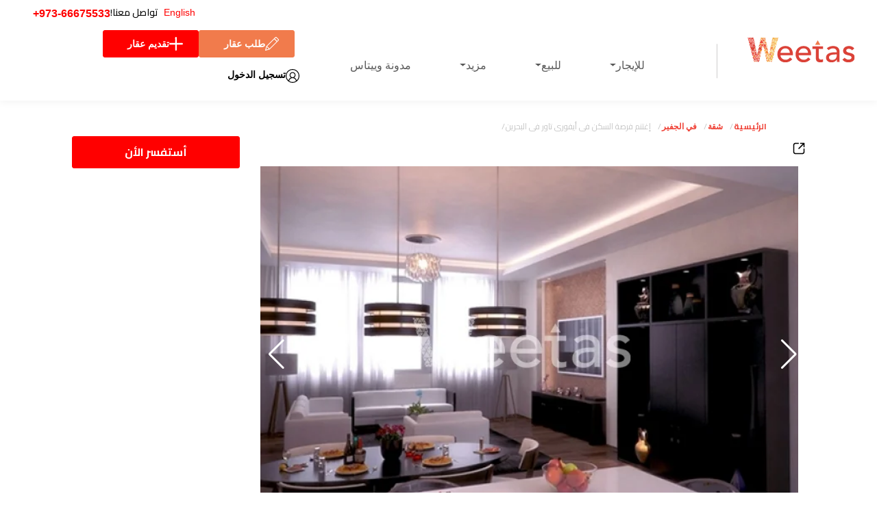

--- FILE ---
content_type: image/svg+xml
request_url: https://www.weetas.com/assets/images/svg/car-parking-car-parking-garage-svgrepo-com.svg
body_size: 387
content:
<?xml version="1.0" encoding="utf-8"?>
<!-- Uploaded to: SVG Repo, www.svgrepo.com, Generator: SVG Repo Mixer Tools -->
<svg fill="#000000" height="800px" width="800px" version="1.2" baseProfile="tiny" id="Layer_1" xmlns="http://www.w3.org/2000/svg" xmlns:xlink="http://www.w3.org/1999/xlink"
	  viewBox="-351 153 256 256" xml:space="preserve">
<path d="M-224.4,158.5l-120.8,60.9V403h9.7V225.2l111.2-55.7l111.3,56V403h9.5V219.4L-224.4,158.5z M-163.1,325.7l-11.6-29.9
	c-2.1-5.6-6.9-10.5-15.8-10.5h-16.3h-27.8H-251c-8.8,0-13.5,4.8-15.8,10.5l-11.6,29.9c-4.5,0.6-12.7,5.9-12.7,16.1v37.9h11.3v12.1
	c0,14.9,21.2,14.7,21.2,0v-12.1h38h38v12.1c0,14.7,21.2,14.9,21.2,0v-12.1h11.3v-37.9C-150.5,331.6-158.6,326.1-163.1,325.7z
	 M-269,356.9c-5.4,0-9.8-4.5-9.8-10s4.4-10,9.8-10s9.8,4.5,9.8,10C-259.2,352.3-263.5,356.9-269,356.9z M-220.7,325.4h-45.7
	l8.7-23.4c1.1-3.3,2.7-5.6,6.6-5.8h30.4h30.4c3.8,0,5.5,2.5,6.6,5.8l8.7,23.4H-220.7z M-172.5,356.9c-5.4,0-9.8-4.5-9.8-10
	s4.4-10,9.8-10c5.4,0,9.8,4.5,9.8,10C-162.7,352.3-167.3,356.9-172.5,356.9z M-257.3,273.9c10.6,0,20.1-5.9,24.9-14.6h14.8l9.2-9.2
	l7.2,7.2l6.9-6.9l7,7.2l7.2-7.2l7.2,7.2l12-12.1c1.8-1.8,1.8-3,0-4.8l-9.9-10H-232c-5.2-9-14.5-14.8-25.2-14.8
	c-16,0-28.9,13.1-28.9,29.2C-286.1,260.9-273.1,273.9-257.3,273.9z M-269.9,236.9c4.3,0,7.6,3.5,7.6,7.7c0,4.3-3.5,7.7-7.6,7.7
	s-7.6-3.5-7.6-7.7C-277.5,240.3-274.1,236.9-269.9,236.9z"/>
</svg>

--- FILE ---
content_type: image/svg+xml
request_url: https://www.weetas.com/assets/images/svg/elevator-2-svgrepo-com.svg
body_size: 1018
content:
<?xml version="1.0" encoding="utf-8"?>

<!DOCTYPE svg PUBLIC "-//W3C//DTD SVG 1.1//EN" "http://www.w3.org/Graphics/SVG/1.1/DTD/svg11.dtd">
<!-- Uploaded to: SVG Repo, www.svgrepo.com, Generator: SVG Repo Mixer Tools -->
<svg height="800px" width="800px" version="1.1" id="_x32_" xmlns="http://www.w3.org/2000/svg" xmlns:xlink="http://www.w3.org/1999/xlink" 
	 viewBox="0 0 512 512"  xml:space="preserve">
<style type="text/css">
	.st0{fill:#000000;}
</style>
<g>
	<path class="st0" d="M164.881,236.368c-11.791,0-21.343,9.552-21.343,21.343c0,11.791,9.552,21.343,21.343,21.343
		c11.791,0,21.35-9.552,21.35-21.343C186.231,245.92,176.672,236.368,164.881,236.368z"/>
	<path class="st0" d="M256.007,236.368c-11.791,0-21.35,9.552-21.35,21.343c0,11.791,9.559,21.343,21.35,21.343
		c11.784,0,21.35-9.552,21.35-21.343C277.358,245.92,267.791,236.368,256.007,236.368z"/>
	<path class="st0" d="M347.126,236.368c-11.791,0-21.35,9.552-21.35,21.343c0,11.791,9.559,21.343,21.35,21.343
		c11.791,0,21.35-9.552,21.35-21.343C368.476,245.92,358.917,236.368,347.126,236.368z"/>
	<path class="st0" d="M395.779,134.776H116.228c-21.477,0-38.966,17.481-38.966,38.959v299.299
		c0,21.485,17.489,38.966,38.966,38.966h279.551c21.484,0,38.958-17.481,38.958-38.966V173.735
		C434.738,152.257,417.264,134.776,395.779,134.776z M161.083,487.412l3.798-85.557l3.798,85.557H161.083z M252.195,487.412
		l3.812-85.557l3.798,85.557H252.195z M343.321,487.412l3.805-85.557l3.805,85.557H343.321z M410.15,473.034
		c0,7.93-6.448,14.378-14.37,14.378h-25.22l0.694-99.892c1.573,2.302,4.153,3.854,7.143,3.713c4.584-0.22,8.12-4.11,7.9-8.695
		l3.543-71.052c0-27.947-28.316-29.322-42.714-29.322c-14.399,0-42.714,1.375-42.714,29.322l2.38,71.052
		c-0.212,4.585,3.316,8.475,7.901,8.695c4.007,0.191,7.334-2.559,8.291-6.293l0.705,102.471h-44.245l0.687-99.892
		c1.573,2.302,4.156,3.854,7.146,3.713c4.577-0.22,8.12-4.11,7.908-8.695l3.528-71.052c0-27.947-28.315-29.322-42.707-29.322
		c-14.406,0-42.722,1.375-42.722,29.322l2.381,71.052c-0.213,4.585,3.317,8.475,7.908,8.695c4.007,0.191,7.341-2.565,8.287-6.314
		l0.701,102.492h-44.237l0.683-99.892c1.573,2.302,4.156,3.854,7.15,3.713c4.585-0.22,8.114-4.11,7.901-8.695l3.536-71.052
		c0-27.947-28.308-29.322-42.714-29.322c-14.392,0-42.707,1.375-42.707,29.322l2.374,71.052c-0.22,4.585,3.323,8.475,7.901,8.695
		c4.022,0.191,7.348-2.565,8.294-6.314l0.702,102.492h-25.216c-7.93,0-14.377-6.448-14.377-14.378V173.735
		c0-7.922,6.448-14.371,14.377-14.371h279.551c7.922,0,14.37,6.449,14.37,14.371V473.034z"/>
	<path class="st0" d="M283.926,70.74l29.208-29.209v65.674c0,5.988,4.862,10.842,10.849,10.842c5.994,0,10.856-4.854,10.856-10.842
		V41.531l29.208,29.209c2.126,2.119,4.896,3.182,7.667,3.182c2.778,0,5.563-1.063,7.674-3.182c4.245-4.237,4.245-11.103,0-15.334
		L331.658,7.668L323.984,0l-7.667,7.668l-47.731,47.738c-4.238,4.23-4.238,11.097,0,15.334
		C272.822,74.977,279.696,74.977,283.926,70.74z"/>
	<path class="st0" d="M180.35,114.872c0,0.007,0,0.007,0,0.007l7.668,7.667l7.674-7.667c0,0,0.007,0,0.007-0.007l47.717-47.732
		c4.245-4.237,4.245-11.11,0-15.341c-4.223-4.237-11.097-4.237-15.334,0l-29.209,29.216V15.342c0-5.995-4.862-10.849-10.856-10.849
		c-5.98,0-10.842,4.854-10.842,10.849v65.673L147.96,51.799c-4.23-4.237-11.104-4.237-15.342,0c-4.238,4.23-4.238,11.104,0,15.341
		L180.35,114.872z"/>
</g>
</svg>

--- FILE ---
content_type: image/svg+xml
request_url: https://www.weetas.com/assets/images/svg/garden-tree-plant-svgrepo-com.svg
body_size: 2856
content:
<?xml version="1.0" ?>
<!-- Uploaded to: SVG Repo, www.svgrepo.com, Generator: SVG Repo Mixer Tools -->
<svg fill="#000000" width="800px" height="800px" viewBox="0 0 100 100" version="1.1" xml:space="preserve" xmlns="http://www.w3.org/2000/svg" xmlns:xlink="http://www.w3.org/1999/xlink">
<g id="tree">
<path d="M87.7,74.1c-0.6-0.1-1.2-0.1-1.8-0.1l-0.3-8.1c0.1,0,0.1,0,0.2,0c0.7,0.1,1.6,0.3,2.4-0.1c0.8-0.4,1.3-1.1,1.7-1.8   c0.2-0.4,0.4-0.7,0.6-0.9c0.2-0.2,0.5-0.3,0.9-0.5c0.7-0.3,1.5-0.7,2-1.5c0.4-0.7,0.4-1.5,0.4-2.2c0-0.5,0-0.9,0.1-1.2   c0.1-0.2,0.3-0.5,0.6-0.8c0.4-0.5,1-1.2,1.2-2.1c0.1-0.7-0.1-1.4-0.3-2.1c-0.2-0.5-0.3-0.9-0.3-1.2c0-0.2,0.2-0.6,0.4-1   c0.3-0.6,0.7-1.3,0.7-2.1c0-1-0.3-1.9-0.7-2.7c-0.3-0.7-0.5-1.3-0.5-2c0-0.6,0.1-1.2,0.2-1.9c0.2-0.9,0.4-1.9,0.2-2.9   c-0.1-1-0.6-1.8-1.1-2.6c-0.3-0.6-0.7-1.2-0.8-1.8c-0.1-0.6-0.1-1.3,0-2c0.1-0.9,0.1-1.9-0.2-2.8c-0.3-1-0.9-1.8-1.5-2.6   c-0.4-0.6-0.8-1.1-1-1.6c-0.2-0.6-0.3-1.3-0.4-2c-0.1-0.9-0.2-1.9-0.7-2.7c-0.6-1.2-1.7-1.9-2.5-2.5c-0.4-0.3-0.8-0.6-1.1-0.9   c-0.3-0.3-0.5-0.6-0.8-0.9c-1-1.1-2.1-2.3-3.6-2.3c-1.6,0-2.6,1.2-3.6,2.3c-0.3,0.3-0.5,0.6-0.8,0.8c-0.3,0.3-0.7,0.6-1.1,0.9   c-0.9,0.6-1.9,1.3-2.5,2.5c-0.5,0.8-0.6,1.8-0.7,2.8c-0.1,0.7-0.2,1.4-0.4,2c-0.2,0.5-0.6,1-1,1.6c-0.6,0.7-1.2,1.6-1.5,2.6   c-0.3,0.9-0.2,1.9-0.2,2.8c0,0.7,0.1,1.4,0,2c-0.1,0.6-0.5,1.2-0.8,1.8c-0.4,0.8-0.9,1.7-1.1,2.6c-0.2,1,0,1.9,0.2,2.9   c0.1,0.7,0.3,1.4,0.2,1.9c-0.1,0.6-0.3,1.3-0.5,1.9c-0.3,0.9-0.7,1.8-0.7,2.7c0,0.8,0.4,1.5,0.7,2.1c0.2,0.4,0.4,0.7,0.4,1   c0,0.3-0.1,0.8-0.3,1.2c-0.2,0.6-0.5,1.3-0.3,2.1c0.2,0.9,0.7,1.5,1.2,2.1c0.3,0.3,0.5,0.6,0.6,0.8c0.1,0.3,0.1,0.8,0.1,1.2   c0,0.7-0.1,1.5,0.4,2.2c0.5,0.8,1.3,1.2,2,1.5c0.3,0.2,0.7,0.3,0.9,0.5c0.2,0.2,0.4,0.5,0.6,0.9c0.4,0.7,0.8,1.4,1.6,1.8   c0.4,0.2,0.8,0.2,1.2,0.2c0.4,0,0.8-0.1,1.2-0.1c0,0,0,0,0,0L77,69.1c-1.5-0.7-3.3-1.1-5-1.1c-5.8,0-10.7,4.1-11.8,9.5   c-1.2-0.5-2.5-0.7-3.8-0.7c-0.5,0-1,0.1-1.5,0.2l-0.3-7.6c0.2,0,0.3,0,0.5,0.1c0.4,0.1,0.9,0.1,1.4,0.1c0.4,0,0.9-0.1,1.3-0.3   c0.9-0.4,1.4-1.3,1.9-2c0.3-0.4,0.5-0.9,0.8-1.1c0.2-0.2,0.6-0.4,1.1-0.6c0.8-0.4,1.8-0.8,2.3-1.7c0.5-0.8,0.4-1.7,0.4-2.5   c0-0.6,0-1.1,0.1-1.5c0.1-0.3,0.4-0.7,0.7-1c0.5-0.6,1.2-1.4,1.3-2.3c0.1-0.8-0.1-1.6-0.4-2.4c-0.2-0.6-0.4-1.1-0.3-1.5   c0-0.3,0.3-0.8,0.5-1.2c0.4-0.7,0.8-1.5,0.8-2.4c0-1.1-0.4-2.1-0.8-3.2c-0.3-0.8-0.6-1.6-0.7-2.3c-0.1-0.7,0.1-1.5,0.3-2.3   c0.2-1.1,0.4-2.2,0.3-3.3c-0.2-1.1-0.7-2.1-1.2-3.1c-0.4-0.8-0.8-1.5-1-2.2c-0.2-0.7-0.1-1.5-0.1-2.4c0.1-1.1,0.1-2.2-0.2-3.2   c-0.3-1.2-1-2.1-1.7-3c-0.5-0.7-1-1.3-1.2-1.9c-0.3-0.7-0.4-1.6-0.5-2.4c-0.1-1.1-0.3-2.2-0.8-3.2c-0.7-1.3-1.9-2.2-3-2.9   c-0.5-0.4-1-0.7-1.4-1.1c-0.3-0.3-0.6-0.7-0.9-1C53,10.4,51.7,9,50,9c-1.7,0-3,1.3-4.1,2.6c-0.3,0.3-0.6,0.7-1,1   c-0.4,0.4-0.8,0.7-1.4,1.1c-1,0.7-2.2,1.6-3,2.9c-0.5,1-0.7,2.1-0.8,3.2c-0.1,0.8-0.2,1.7-0.5,2.4c-0.2,0.6-0.7,1.2-1.2,1.9   c-0.7,0.9-1.4,1.8-1.7,3c-0.3,1.1-0.2,2.2-0.2,3.2c0.1,0.9,0.1,1.7,0,2.4c-0.2,0.7-0.5,1.4-1,2.2c-0.5,1-1.1,1.9-1.2,3.1   c-0.2,1.1,0,2.3,0.3,3.3c0.2,0.8,0.3,1.6,0.3,2.3c-0.1,0.8-0.4,1.5-0.7,2.4c-0.4,1-0.8,2-0.8,3.2c0,0.9,0.4,1.7,0.8,2.4   c0.2,0.4,0.5,0.9,0.5,1.2c0,0.4-0.2,0.9-0.3,1.5c-0.3,0.7-0.5,1.5-0.4,2.3c0.2,1,0.8,1.7,1.3,2.4c0.3,0.4,0.6,0.7,0.7,1   c0.1,0.4,0.1,0.9,0.1,1.5c0,0.8-0.1,1.7,0.4,2.5c0.5,0.9,1.5,1.4,2.3,1.7c0.4,0.2,0.8,0.4,1.1,0.6c0.3,0.3,0.5,0.7,0.8,1.1   c0.4,0.8,0.9,1.6,1.9,2c0.9,0.4,1.8,0.3,2.7,0.1c0.2,0,0.4-0.1,0.6-0.1L45,80.1c-0.5-0.1-1-0.2-1.5-0.2c-1.3-0.1-2.6,0.1-3.8,0.7   c-1.1-5.4-6-9.5-11.8-9.5c-1.8,0-3.5,0.4-5,1.1l-0.2-3.3c0,0,0,0,0,0c0.4,0.1,0.8,0.1,1.2,0.1c0.4,0,0.8-0.1,1.2-0.2   c0.8-0.4,1.2-1.1,1.6-1.8c0.2-0.4,0.4-0.7,0.6-0.9c0.2-0.2,0.5-0.3,0.9-0.5c0.7-0.3,1.5-0.7,2-1.5c0.4-0.7,0.4-1.5,0.4-2.2   c0-0.5,0-0.9,0.1-1.2c0.1-0.2,0.3-0.5,0.6-0.8c0.4-0.5,1-1.2,1.2-2.1c0.1-0.7-0.1-1.4-0.3-2.1c-0.2-0.5-0.3-0.9-0.3-1.2   c0-0.2,0.2-0.6,0.4-1c0.3-0.6,0.7-1.3,0.7-2.1c0-1-0.3-1.9-0.7-2.7c-0.3-0.7-0.5-1.3-0.5-2c0-0.6,0.1-1.2,0.2-1.9   c0.2-0.9,0.4-1.9,0.2-2.9c-0.1-1-0.6-1.8-1.1-2.6c-0.3-0.6-0.7-1.2-0.8-1.8c-0.1-0.6-0.1-1.3,0-2c0.1-0.9,0.1-1.9-0.2-2.8   c-0.3-1-0.9-1.8-1.5-2.6c-0.4-0.6-0.8-1.1-1-1.6c-0.2-0.6-0.3-1.3-0.4-2c-0.1-0.9-0.2-1.9-0.7-2.8c-0.6-1.2-1.7-1.9-2.6-2.5   c-0.4-0.3-0.8-0.6-1.1-0.9c-0.3-0.3-0.5-0.6-0.8-0.9c-1-1.2-2.1-2.3-3.6-2.3c-1.5,0-2.6,1.2-3.6,2.3c-0.3,0.3-0.5,0.6-0.8,0.9   c-0.3,0.3-0.7,0.6-1.1,0.9c-0.9,0.6-1.9,1.3-2.5,2.5c-0.5,0.8-0.6,1.8-0.7,2.7c-0.1,0.7-0.2,1.4-0.4,2c-0.2,0.5-0.6,1-1,1.6   c-0.5,0.7-1.2,1.6-1.5,2.6c-0.3,0.9-0.2,1.9-0.2,2.8c0,0.7,0.1,1.4,0,2c-0.1,0.6-0.5,1.2-0.8,1.8c-0.4,0.8-0.9,1.7-1.1,2.6   c-0.2,1,0,2,0.2,2.9c0.1,0.7,0.3,1.4,0.2,1.9c-0.1,0.6-0.3,1.3-0.5,1.9C4.3,49.4,4,50.3,4,51.3c0,0.8,0.4,1.5,0.7,2.1   c0.2,0.4,0.4,0.7,0.4,1c0,0.3-0.1,0.8-0.3,1.2c-0.2,0.6-0.5,1.3-0.3,2.1c0.2,0.9,0.7,1.5,1.2,2.1c0.3,0.3,0.5,0.6,0.6,0.8   c0.1,0.3,0.1,0.8,0.1,1.2c0,0.7-0.1,1.5,0.4,2.2c0.5,0.8,1.3,1.2,2,1.5C9,65.7,9.4,65.8,9.5,66c0.2,0.2,0.4,0.5,0.6,0.9   c0.4,0.7,0.8,1.4,1.6,1.8c0.8,0.4,1.6,0.2,2.4,0.1c0.1,0,0.1,0,0.2,0L14,76.9c-0.6,0-1.2,0-1.8,0.1c-4.8,0.8-8.3,5-8.3,10V90   c0,0.6,0.4,1,1,1h45h45c0.6,0,1-0.4,1-1v-5.9C96,79.1,92.5,74.9,87.7,74.1z M76.9,63.9c-0.5,0.1-1,0.2-1.2,0   c-0.2-0.1-0.5-0.6-0.7-1c-0.3-0.5-0.6-1-1-1.4c-0.4-0.4-0.9-0.6-1.4-0.8c-0.5-0.2-0.9-0.4-1.1-0.7c-0.1-0.2-0.1-0.7-0.1-1.1   c0-0.6,0-1.3-0.2-1.9c-0.2-0.6-0.6-1-1-1.5c-0.3-0.4-0.7-0.8-0.7-1.1c0-0.2,0.1-0.7,0.2-1.1c0.2-0.6,0.4-1.3,0.4-2   c0-0.7-0.4-1.3-0.6-1.8C69.2,49,69,48.6,69,48.3c0-0.6,0.3-1.3,0.5-2c0.3-0.8,0.6-1.6,0.7-2.5c0.1-0.9-0.1-1.7-0.3-2.5   c-0.2-0.8-0.3-1.5-0.2-2.2c0.1-0.6,0.5-1.3,0.8-2c0.4-0.7,0.8-1.5,1-2.3c0.2-0.9,0.1-1.7,0.1-2.6c0-0.8-0.1-1.5,0.1-2.1   c0.2-0.7,0.7-1.3,1.2-2c0.5-0.6,1-1.3,1.3-2c0.3-0.8,0.4-1.7,0.5-2.5c0.1-0.8,0.2-1.5,0.5-2c0.4-0.8,1.2-1.3,2-1.8   c0.5-0.3,1-0.7,1.4-1.1c0.3-0.3,0.6-0.6,0.8-0.9c0.8-0.9,1.5-1.7,2.1-1.7c0.7,0,1.4,0.8,2.1,1.7c0.3,0.3,0.6,0.6,0.9,0.9   c0.4,0.4,0.9,0.8,1.4,1.1c0.7,0.5,1.5,1.1,2,1.8c0.3,0.5,0.4,1.2,0.5,2c0.1,0.8,0.2,1.7,0.5,2.5c0.3,0.8,0.8,1.4,1.3,2.1   c0.5,0.7,1,1.3,1.2,1.9c0.2,0.6,0.1,1.3,0.1,2.1c-0.1,0.8-0.1,1.7,0.1,2.6c0.2,0.9,0.6,1.6,1,2.3c0.4,0.7,0.7,1.4,0.8,2   c0.1,0.6,0,1.4-0.2,2.2c-0.2,0.8-0.3,1.6-0.3,2.5c0.1,0.9,0.4,1.7,0.7,2.5c0.3,0.7,0.5,1.4,0.5,2c0,0.3-0.2,0.8-0.5,1.2   c-0.3,0.5-0.6,1.1-0.6,1.8c-0.1,0.7,0.2,1.4,0.4,2c0.1,0.4,0.3,0.8,0.2,1.1c-0.1,0.3-0.4,0.7-0.7,1.1c-0.4,0.4-0.8,0.9-1,1.5   c-0.2,0.7-0.2,1.3-0.2,1.9c0,0.4,0,0.9-0.1,1.1c-0.2,0.3-0.6,0.5-1.1,0.7c-0.5,0.2-1,0.5-1.4,0.8c-0.4,0.4-0.7,0.9-1,1.4   c-0.2,0.4-0.5,0.9-0.8,1c-0.2,0.1-0.7,0-1.2,0c-0.2,0-0.4-0.1-0.6-0.1l-1.2-29.1C84.3,33.2,83,32,81.5,32c-1.5,0-2.8,1.2-2.8,2.6   l-1.4,29.2C77.1,63.8,77,63.8,76.9,63.9z M79,70l0.2-5.2c0,0,0,0,0,0c0,0,0,0,0,0l1.4-30.1c0-0.4,0.4-0.7,0.8-0.7   c0.4,0,0.8,0.3,0.8,0.7L84,74.1c-0.4,0.1-0.9,0.2-1.3,0.3c-0.9-1.7-2.2-3.2-3.7-4.3C79,70.1,79,70.1,79,70z M44.6,67.6   c-0.6,0.1-1.2,0.2-1.6,0c-0.3-0.2-0.7-0.7-1-1.2c-0.3-0.5-0.6-1.1-1.1-1.6c-0.5-0.4-1-0.7-1.6-0.9c-0.6-0.3-1.2-0.6-1.4-0.9   c-0.2-0.3-0.1-0.8-0.1-1.4c0-0.7,0-1.5-0.2-2.2c-0.2-0.7-0.7-1.2-1.1-1.7c-0.4-0.5-0.8-1-0.9-1.4c-0.1-0.3,0.1-0.8,0.3-1.3   c0.2-0.7,0.5-1.5,0.5-2.3c-0.1-0.7-0.4-1.4-0.7-2c-0.3-0.5-0.6-1.1-0.6-1.5c0-0.7,0.3-1.6,0.6-2.5c0.3-0.9,0.7-1.9,0.8-2.9   c0.1-1-0.1-1.9-0.3-2.9c-0.2-0.9-0.4-1.8-0.2-2.6c0.1-0.8,0.6-1.6,1-2.4c0.5-0.8,0.9-1.7,1.2-2.7c0.2-1,0.2-2,0.1-3   c-0.1-0.9-0.1-1.8,0.1-2.5c0.2-0.8,0.8-1.6,1.4-2.3c0.6-0.7,1.1-1.5,1.5-2.4c0.4-1,0.5-2,0.6-2.9c0.1-0.9,0.2-1.8,0.6-2.4   c0.5-0.9,1.5-1.6,2.4-2.2c0.6-0.4,1.2-0.8,1.6-1.3c0.4-0.4,0.7-0.7,1-1.1c1-1.1,1.8-2,2.6-2c0.9,0,1.7,0.9,2.7,2   c0.3,0.4,0.7,0.7,1,1.1c0.5,0.5,1.1,0.9,1.6,1.3c0.9,0.6,1.8,1.3,2.4,2.2c0.3,0.6,0.5,1.5,0.6,2.4c0.1,1,0.2,1.9,0.6,2.9   c0.3,0.9,0.9,1.6,1.5,2.4c0.6,0.8,1.2,1.5,1.4,2.3c0.2,0.7,0.2,1.6,0.1,2.5c-0.1,1-0.1,2,0.1,3c0.2,1,0.7,1.8,1.2,2.7   c0.5,0.8,0.9,1.6,1,2.4c0.1,0.8-0.1,1.7-0.2,2.6c-0.2,0.9-0.4,1.9-0.3,2.9c0.1,1,0.4,2,0.8,2.9c0.3,0.9,0.6,1.7,0.6,2.5   c0,0.4-0.3,0.9-0.6,1.5c-0.3,0.6-0.7,1.3-0.7,2c-0.1,0.8,0.2,1.6,0.4,2.3c0.2,0.5,0.4,1,0.3,1.4c-0.1,0.4-0.5,0.9-0.9,1.4   c-0.4,0.5-0.9,1-1.1,1.7c-0.3,0.8-0.2,1.5-0.2,2.2c0,0.5,0,1.1-0.1,1.4c-0.2,0.4-0.8,0.7-1.4,0.9c-0.6,0.3-1.1,0.5-1.6,0.9   c-0.5,0.5-0.8,1-1.1,1.6c-0.3,0.5-0.6,1.1-1,1.2c-0.3,0.2-1,0.1-1.6,0c-0.3,0-0.6-0.1-0.9-0.1L53.1,33c-0.1-1.7-1.4-3-3.1-3   c-1.7,0-3,1.3-3.1,3l-1.4,34.6C45.2,67.5,44.9,67.6,44.6,67.6z M47.5,68.6C47.5,68.6,47.5,68.6,47.5,68.6   C47.5,68.5,47.5,68.5,47.5,68.6L48.9,33c0-0.6,0.5-1,1.1-1c0.6,0,1.1,0.5,1.1,1L53,78c-1.8,1.1-3.2,2.9-3.7,5   c-0.6-0.8-1.4-1.5-2.3-2L47.5,68.6z M13.9,66.9c-0.5,0.1-1,0.2-1.2,0c-0.2-0.1-0.5-0.6-0.7-1c-0.3-0.5-0.6-1-1-1.4   c-0.4-0.4-0.9-0.6-1.4-0.8c-0.5-0.2-1-0.4-1.1-0.7c-0.1-0.2-0.1-0.7-0.1-1.1c0-0.6,0-1.3-0.2-1.9c-0.2-0.6-0.6-1-1-1.5   c-0.3-0.4-0.7-0.8-0.7-1.1c0-0.2,0.1-0.7,0.2-1.1c0.2-0.6,0.4-1.3,0.4-2c0-0.7-0.4-1.3-0.6-1.8C6.2,52,6,51.6,6,51.3   c0-0.6,0.3-1.3,0.5-2c0.3-0.8,0.6-1.6,0.7-2.5c0.1-0.9-0.1-1.7-0.3-2.5c-0.2-0.8-0.3-1.5-0.2-2.2c0.1-0.6,0.5-1.3,0.8-2   c0.4-0.7,0.8-1.5,1-2.3c0.2-0.9,0.1-1.7,0.1-2.6c0-0.8-0.1-1.5,0.1-2.1c0.2-0.7,0.7-1.3,1.2-1.9c0.5-0.6,1-1.3,1.3-2.1   c0.3-0.8,0.4-1.7,0.5-2.5c0.1-0.8,0.2-1.5,0.5-2c0.4-0.8,1.2-1.3,2-1.8c0.5-0.3,1-0.7,1.4-1.1c0.3-0.3,0.6-0.6,0.9-0.9   c0.8-0.9,1.5-1.7,2.1-1.7c0.7,0,1.4,0.8,2.1,1.7c0.3,0.3,0.6,0.6,0.8,0.9c0.4,0.4,0.9,0.8,1.4,1.1c0.8,0.5,1.5,1.1,2,1.9   c0.3,0.5,0.4,1.2,0.5,2c0.1,0.8,0.2,1.7,0.5,2.5c0.3,0.8,0.8,1.4,1.3,2c0.5,0.7,1,1.3,1.2,2c0.2,0.6,0.1,1.3,0.1,2.1   c-0.1,0.8-0.1,1.7,0.1,2.6c0.2,0.9,0.6,1.6,1,2.3c0.4,0.7,0.7,1.4,0.8,2c0.1,0.6,0,1.4-0.2,2.2c-0.2,0.8-0.3,1.6-0.3,2.5   c0.1,0.9,0.4,1.7,0.7,2.5c0.3,0.7,0.5,1.4,0.5,2c0,0.3-0.2,0.8-0.5,1.2c-0.3,0.5-0.6,1.1-0.6,1.8c-0.1,0.7,0.2,1.4,0.4,2   c0.1,0.4,0.3,0.8,0.2,1.1c-0.1,0.3-0.4,0.7-0.7,1.1c-0.4,0.4-0.8,0.9-1,1.5c-0.2,0.7-0.2,1.3-0.2,1.9c0,0.4,0,0.9-0.1,1.1   c-0.2,0.3-0.6,0.5-1.1,0.7c-0.5,0.2-1,0.5-1.4,0.8c-0.4,0.4-0.7,0.9-1,1.4c-0.2,0.4-0.5,0.9-0.7,1c-0.2,0.1-0.7,0-1.2,0   c-0.1,0-0.3,0-0.4-0.1l-1.4-29.2C21.3,36.2,20,35,18.5,35c-1.5,0-2.8,1.2-2.8,2.6l-1.2,29.1C14.3,66.8,14.1,66.8,13.9,66.9z    M17.7,37.7c0-0.4,0.4-0.7,0.8-0.7c0.4,0,0.8,0.3,0.8,0.7l1.4,30.1c0,0,0,0,0,0c0,0,0,0,0,0L21,73c0,0,0,0.1,0,0.1   c-1.5,1.1-2.8,2.5-3.7,4.3c-0.4-0.1-0.8-0.3-1.3-0.3L17.7,37.7z M6,87.1c0-3.9,2.8-7.4,6.6-8c0.7-0.1,1.5-0.1,2.2-0.1   c0.1,0,0.1,0,0.2,0c0,0,0,0,0,0c0,0,0.1,0,0.1,0c0.8,0.1,1.6,0.3,2.3,0.7c0.2,0.1,0.5,0.1,0.8,0s0.5-0.3,0.6-0.5   c1.5-3.7,5.2-6.1,9.3-6.1c5.3,0,9.6,4,10,9.2c0,0.4,0.2,0.7,0.6,0.8c0.3,0.2,0.7,0.1,1-0.1c1.1-0.8,2.5-1.2,3.9-1.1   c3.1,0.2,5.6,2.9,5.6,6.2v1H6V87.1z M94,89H51v-1v-3c0-3.3,2.5-6,5.6-6.2c1.4-0.1,2.7,0.3,3.9,1.1c0.3,0.2,0.7,0.2,1,0.1   c0.3-0.2,0.5-0.5,0.6-0.8C62.4,74,66.7,70,72,70c4.1,0,7.7,2.4,9.3,6.1c0.1,0.3,0.3,0.5,0.6,0.5c0.3,0.1,0.5,0.1,0.8,0   c0.7-0.3,1.5-0.6,2.3-0.7c0,0,0,0,0.1,0c0,0,0,0,0,0c0,0,0.1,0,0.1,0c0.7-0.1,1.5-0.1,2.2,0.1c3.8,0.6,6.6,4.1,6.6,8.1V89z"/>
</g>
<g id="plant"/>
<g id="flower"/>
<g id="flower_pot"/>
<g id="rose"/>
<g id="garden"/>
<g id="fance"/>
<g id="floral"/>
<g id="sunflower"/>
<g id="sprinkle"/>
<g id="water_hose"/>
<g id="planting"/>
<g id="fertilizer"/>
<g id="bee"/>
<g id="butterfly"/>
<g id="shovel"/>
<g id="ladybug"/>
<g id="watering"/>
<g id="hanging_pot"/>
<g id="green_house"/>
</svg>

--- FILE ---
content_type: application/javascript
request_url: https://www.weetas.com/build/assets/singleproperty-D0QFiQ-Y.js
body_size: 16147
content:
import{a as V}from"./axios-t--hEgTQ.js";import{b as n,g as c,i as z,d as t,v as D,h as B,e as U,w as W,r as G,t as o,k as q,F as H,n as T,j as u,p as I,u as J,o as a}from"./vue-CdVF9m0I.js";import{_ as Q}from"./app-CJWaPPXH.js";import"./vendor-DWzDUevS.js";const R={data(){return this.name="singleproperty_Arabic",{loading:!0,Loggedin:!1,MainLiked:!0,current_property:{id:null,title_en:""},returned_property:{country:""},returned_suggested_property:{},inquiryForm:{name:"",email:"",phone:"",message:"",referenceNumber:""},phoneInputInstance:null,visiblePhones:{},sortByy:"price_DESC",ThisPropertyTitle:""}},computed(){},watch:{Property:{handler(){},deep:!0,immediate:!0},queryParams:{handler(){},deep:!0,immediate:!0}},mounted(){const i=this.$route.params.name;this.current_property.id=this.extractNumbersFromUrl(i),this.ThisPropertyTitle=this.reverseFormatTitle(i),this.fetchData(),this.CheckAuth()},methods:{reverseFormatTitle(i){return i?(i=i.replace(/^([^-\n]*-){2}/,""),i=i.replace(/\.html$/,""),i.replace(/-/g," ").replace(/\b\w/g,e=>e.toUpperCase())):""},formatTitle(i){return i.trim().toLowerCase().replace(/\s+(?=\S)/g,"-")},extractNumbersFromUrl(i){const e=i.match(/\d+/);return e?e[0]:""},async CheckAuth(){var e;const i=localStorage.getItem("token");if(!i){this.Loggedin=!1;return}try{const p=(e=(await V.get("/api/profile",{headers:{Authorization:`Bearer ${i}`}})).data.User)==null?void 0:e.role;if(p===1||p===3){localStorage.clear(),this.Loggedin=!1;return}this.Loggedin=!0;const r=await V.get("/api/user/returnfavourite",{headers:{Authorization:`Bearer ${i}`}})}catch(d){this.Loggedin=!1,localStorage.clear(),console.error("Error checking authentication:",d)}},injectSchema(i){const e=document.createElement("script");e.type="application/ld+json",e.textContent=i,document.head.appendChild(e)},breadcrumbSchema(){var r,l,S,M,m,v,h,y,C,g,w,f,_,b,x,k,L,F,P;const i=this.returned_property,e={"@context":"https://schema.org","@type":"BreadcrumbList",itemListElement:[{"@type":"ListItem",position:1,name:"الرئيسية",item:window.location.origin},{"@type":"ListItem",position:2,name:`${((r=i.type)==null?void 0:r.toLowerCase())==="apartment"?"شقق":((l=i.type)==null?void 0:l.toLowerCase())==="villa"?"فلل":((S=i.type)==null?void 0:S.toLowerCase())==="land"?"أراضي":((M=i.type)==null?void 0:M.toLowerCase())==="office"?"مساحات مكتبية":i.type} ${((m=i.rentOrSale)==null?void 0:m.toLowerCase())==="rent"?"للإيجار":"للبيع"} في البحرين`,item:`${window.location.origin}/bh-ar/properties-for-${((v=i.rentOrSale)==null?void 0:v.toLowerCase())||"rent"}/bahrain.html`},{"@type":"ListItem",position:3,name:`${((h=i.type)==null?void 0:h.toLowerCase())==="apartment"?"شقق":((y=i.type)==null?void 0:y.toLowerCase())==="villa"?"فلل":((C=i.type)==null?void 0:C.toLowerCase())==="land"?"أراضي":((g=i.type)==null?void 0:g.toLowerCase())==="office"?"مساحات مكتبية":i.type} ${((w=i.rentOrSale)==null?void 0:w.toLowerCase())==="rent"?"للإيجار":"للبيع"} في ${((f=i.city)==null?void 0:f.name_ar)||"المدينة"}`,item:`${window.location.origin}/bh-ar/properties-for-${((_=i.rentOrSale)==null?void 0:_.toLowerCase())||"rent"}/${((b=i.type)==null?void 0:b.toLowerCase())==="apartment"?"apartments":((x=i.type)==null?void 0:x.toLowerCase())==="villa"?"villas":((k=i.type)==null?void 0:k.toLowerCase())==="land"?"lands":((L=i.type)==null?void 0:L.toLowerCase())==="office"?"offices":i.type}-for-${((F=i.rentOrSale)==null?void 0:F.toLowerCase())==="rent"?"rent":"sale"}-in-${((P=i.city)==null?void 0:P.name_en.toLowerCase())||"bahrain"}.html`},{"@type":"ListItem",position:4,name:i.title_ar,item:window.location.href}]},d=document.createElement("script"),p=document.querySelector('script[data-schema="breadcrumb"]');p&&p.remove(),d.type="application/ld+json",d.setAttribute("data-schema","breadcrumb"),d.textContent=JSON.stringify(e),document.head.appendChild(d)},generateSchema(){var p,r;const i=this.returned_property,e=i.type||"Apartment",d={"@context":"https://schema.org","@type":"RealEstateListing",datePosted:new Date(i.created_at).toISOString(),name:i.title_ar,description:this.stripHtmlTags(i.description_ar),url:window.location.href,itemOffered:{"@type":e,name:i.title_ar,description:this.stripHtmlTags(i.description_ar),image:i.images.map(l=>`${window.location.origin}/${l.image_path}`),address:{"@type":"PostalAddress",addressCountry:i.country,addressLocality:((p=i.city)==null?void 0:p.name_ar)||""},numberOfBedrooms:i.bedroom,numberOfBathroomsTotal:i.bathroom,floorSize:{"@type":"QuantitativeValue",value:i.area,unitText:"sqm"}},offers:{"@type":"Offer",price:i.price,priceCurrency:"BHD",availability:((r=i.rentOrSale)==null?void 0:r.toLowerCase())==="sale"?"https://schema.org/ForSale":"https://schema.org/ForRent",seller:{"@type":"Organization",name:"Weetas"}}};return JSON.stringify(d,null,2)},fetchData(){const i=localStorage.getItem("token");this.loading=!0,V.get("/api/returnspecificpropertyandtitle/"+this.current_property.id+"/"+this.reverseFormatTitle("property-"+this.$route.params.name),{headers:{Authorization:`Bearer ${i}`}}).then(e=>{this.returned_property=e.data.message,this.returned_property.country=e.data.message.country.country_enName?e.data.message.country.country_enName:"",this.returned_suggested_property=e.data.suggested_property,this.ThisPropertyTitle=e.data.message.title_en,e.data.favourites?this.MainLiked=!0:this.MainLiked=!1,this.$nextTick(()=>{setTimeout(()=>{document.querySelector(".swiper.main")?this.initializeSwiper():console.error("Swiper container still not found after delay.")},100),this.injectSchema(this.generateSchema()),this.breadcrumbSchema(),this.chartfunction()})}).catch(e=>{e.response&&e.response.status===404?window.location.href="/404":console.error(e)}).finally(()=>{this.loading=!1})},chartfunction(){var i=["Saar","Manama","AlJuffair","Seef"],e=[55,49,44,24],d=["#b91d47","#00aba9","#2b5797","#e8c3b9"];new Chart("myChart",{type:"doughnut",data:{labels:i,datasets:[{backgroundColor:d,data:e}]},options:{title:{display:!0,text:"World Wide Wine Production 2018"}}})},initializeSwiper(){const i=document.querySelector(".swiper.main"),e=document.querySelector(".swiper.thumbs");if(!i||!e){console.error("Swiper containers not found.");return}const d=new Swiper(".swiper.thumbs",{spaceBetween:10,slidesPerView:4,freeMode:!0,watchSlidesProgress:!0});new Swiper(".swiper.main",{loop:!0,spaceBetween:10,navigation:{nextEl:".swiper-button-next",prevEl:".swiper-button-prev"},pagination:{el:".swiper-pagination",clickable:!0},thumbs:{swiper:d}})},stripHtmlTags(i){if(!i)return"";const e=document.createElement("div");return e.innerHTML=i,e.textContent||e.innerText||""},handlePhoneClick(i,e){this.visiblePhones[i]?window.location.href=`tel:${e}`:this.visiblePhones[i]=!0},initializePhoneInput(){const i=document.querySelector("#inquiryPhone");i&&(this.phoneInputInstance=intlTelInput(i,{utilsScript:"https://cdnjs.cloudflare.com/ajax/libs/intl-tel-input/17.0.8/js/utils.js"}))},inquireNow(i){this.inquiryForm.referenceNumber=i,new bootstrap.Modal(document.getElementById("inquiryModal")).show(),this.$nextTick(()=>{this.initializePhoneInput()})},submitInquiry(){const i=this.phoneInputInstance.getSelectedCountryData();if(!i||!i.dialCode){alert("Please select a valid country.");return}V.post("/api/inquire",{name:this.inquiryForm.name,email:this.inquiryForm.email,phone:i.dialCode+"-"+this.inquiryForm.phone,message:this.inquiryForm.message,property_id:this.inquiryForm.referenceNumber}).then(e=>{e.data.status=="success"?(alert("Inquiry submitted successfully!"),this.closeModal(),this.inquiryForm={name:"",email:"",phone:"",message:""},this.countryData=""):alert("Failed to submit inquiry. Please try again.")}).catch(e=>{console.error("Error submitting inquiry:",e),alert("An error occurred while submitting your inquiry. Please try again.")})},closeModal(){document.body.style.overflow="auto",this.inquiryForm.referenceNumber="";const i=document.getElementById("inquiryModal");if(!i){console.error("Modal element not found.");return}const e=bootstrap.Modal.getInstance(i);e&&(e.hide(),e.dispose()),i.style.display="",i.classList.remove("show"),document.body.classList.remove("modal-open"),document.querySelectorAll(".modal-backdrop").forEach(p=>p.remove())},addtofavourite(i){const e=localStorage.getItem("token");V.post("/api/user/addtofavourit",{property_id:i},{headers:{Authorization:`Bearer ${e}`}}).then(d=>{alert(d.data.message),d.data.status!=="false"&&this.fetchData()}).catch(d=>{console.error("Error adding to favourites:",d)})},removefromfavourite(i){V.put("/api/user/removeFromFavourite",{property_id:i},{headers:{Authorization:"Bearer "+localStorage.getItem("token")}}).then(e=>{alert(e.data.message),this.fetchData()}).catch(e=>{console.error("Error removing from favourites:",e)})},setMetaTags(){this.$nextTick(()=>{var v,h,y,C,g,w,f,_,b,x,k,L;const i=((v=this.returned_property)==null?void 0:v.title_ar)||"عقار",e=(h=this.returned_property)==null?void 0:h.rentOrSale,d=(e==null?void 0:e.toLowerCase())==="sale"?"للبيع":(e==null?void 0:e.toLowerCase())==="rent"?"للإيجار":"",p=`${i}${d?" "+d:""} | ويتاس`,r=((C=(y=this.returned_property)==null?void 0:y.city)==null?void 0:C.name_ar)||((w=(g=this.returned_property)==null?void 0:g.city)==null?void 0:w.name_en)||"البحرين",l=(f=this.returned_property)==null?void 0:f.type,S=(l==null?void 0:l.toLowerCase())==="apartment"?"شقة":(l==null?void 0:l.toLowerCase())==="building"?"مبنى":(l==null?void 0:l.toLowerCase())==="office"?"مكتب":(l==null?void 0:l.toLowerCase())==="villa"?"فيلا":l||"عقار",m=((b=this.stripHtmlTags((_=this.returned_property)==null?void 0:_.description_ar))==null?void 0:b.substring(0,160))||`اكتشف ${S} ${d} في ${r}. تفاصيل العقار متوفرة على ويتاس العقارية.`;J({title:p,meta:[{name:"description",content:m},{property:"og:title",content:p},{property:"og:description",content:m},{property:"twitter:title",content:p},{property:"twitter:description",content:m},...(L=(k=(x=this.returned_property)==null?void 0:x.images)==null?void 0:k[0])!=null&&L.image_path?[{property:"og:image",content:`${window.location.origin}/${this.returned_property.images[0].image_path}`},{property:"twitter:image",content:`${window.location.origin}/${this.returned_property.images[0].image_path}`},{property:"twitter:image:alt",content:p}]:[]]})})}}},K={key:0,class:"svg-loader",style:{"justify-content":"center",display:"flex"}},X={id:"primary",class:"site-main arabic-lang"},Y={class:""},$={class:"container py-3"},ee={id:"property-1280",class:"property-single mt-4 pt-3 property"},te={class:"container"},re={class:"row"},ie={class:"col-lg-9 col-12"},se={class:"single-main"},oe={class:"breadcrumbs"},ne={class:"list-unstyled d-flex flex-wrap",itemscope:"",itemtype:"http://schema.org/BreadcrumbList"},ae={itemprop:"itemListElement",itemscope:"",itemtype:"http://schema.org/ListItem"},le={key:0,itemprop:"itemListElement",itemscope:"",itemtype:"http://schema.org/ListItem"},de=["href"],pe={key:1,itemprop:"itemListElement",itemscope:"",itemtype:"http://schema.org/ListItem"},ce=["href"],ue={key:2,itemprop:"itemListElement",itemscope:"",itemtype:"http://schema.org/ListItem"},me={itemprop:"itemListElement",itemscope:"",itemtype:"http://schema.org/ListItem"},ve={itemprop:"name"},he={class:"prop-header mb-3 d-flex flex-wrap justify-content-between"},ye={class:"prop-control"},Ce={class:"d-flex flex-wrap"},ge={key:0,class:"prop-fav fav-action"},we={key:1,class:"prop-fav fav-action"},fe={class:"prop-gallery"},_e={class:"container"},be={class:"row"},xe={class:"swiper main swiper-initialized swiper-horizontal"},ke={class:"swiper-wrapper",id:"swiper-wrapper-38593d19d2817c62","aria-live":"polite"},Le={class:"img-wrap"},qe=["src","alt"],Se={class:"swiper thumbs mt-2 swiper-initialized swiper-horizontal swiper-watch-progress swiper-thumbs"},Me={class:"swiper-wrapper",id:"swiper-wrapper-9a30355d9107d052f","aria-live":"polite",style:{transform:"translate3d(0px, 0px, 0px)"}},Ve=["src"],He={class:"content-wrap"},Fe={class:"prop-title"},Pe={class:"d-flex flex-wrap flex-column price-wrap justify-content-between"},ze={class:"d-flex flex-wrap align-items-center"},Be={class:"price"},Te={class:"amount"},Ie={key:0,class:"mon"},Ne={class:"ms-auto ref"},Ee={key:0,class:"location"},Oe={key:1,class:"location"},Ze={class:"detail-section"},Ae={class:"infos d-flex flex-wrap align-items-center justify-content-between"},je={class:"info"},De={key:0,class:"font-weight-bold"},Ue={class:"info"},We={key:0,class:"font-weight-bold"},Ge={class:"info"},Je={key:0,class:"font-weight-bold"},Qe={class:"info"},Re={class:"font-weight-bold"},Ke={class:"info"},Xe={class:"font-weight-bold"},Ye={class:"info"},$e={class:"font-weight-bold"},et={class:"detail-section amenites"},tt={class:"infos d-flex flex-wrap align-items-center justify-content-between"},rt={class:"w-25"},it=["src","alt"],st={class:"detail-section desc"},ot={class:"infos d-block w-100 me-0"},nt=["innerHTML"],at={key:0,class:"prop-location"},lt={class:"m-overlay"},dt=["href"],pt={class:"market-price-section"},ct={class:"price-section"},ut={key:0},mt={class:"d-flex flex-wrap align-items-center"},vt={class:"text"},ht={key:0,class:"price-section"},yt={key:1,class:"price-section"},Ct={class:"detail-section market-chart clearfix"},gt={class:"float-mode",id:"total-market-graph"},wt={class:"related-properties"},ft={class:"properties-list"},_t={id:"property-8526",class:"property"},bt={class:"prop-wrap"},xt={class:"gallery-wrap"},kt={class:"feature-img"},Lt={class:"swiper-gallery"},qt={class:"swiper main"},St={class:"swiper-wrapper"},Mt=["src","alt"],Vt={class:"content-wrap"},Ht=["href"],Ft={class:"prop-title"},Pt={class:"price"},zt={class:"amount"},Bt={class:"location"},Tt={key:0},It={key:1},Nt={class:"d-flex align-items-center prop-furn align-items-center"},Et={class:"ftype f-icon"},Ot={class:"d-flex justify-content-between prop-ref flex-column"},Zt={class:"prop-rooms d-flex flex-wrap"},At={class:"rooms f-icon"},jt={class:"bathrooms f-icon"},Dt={class:"ms-auto ref"},Ut={class:"property-footer"},Wt={class:"d-flex align-items-center justify-content-between"},Gt=["onClick"],Jt={key:0,class:"show-number"},Qt={key:1},Rt=["href"],Kt=["data-id","onClick"],Xt={class:"col-lg-3 col-12"},Yt={class:"single-sidebar"},$t={class:"d-flex align-items-center justify-content-between",style:{"flex-direction":"column"}},e1={key:0,class:"show-number"},t1={key:1},r1=["href"],i1=["data-id"],s1={class:"modal fade",id:"inquiryModal",tabindex:"-1","aria-labelledby":"inquiryTitle","aria-hidden":"true"},o1={class:"modal-dialog"},n1={class:"modal-content"},a1={class:"modal-header",style:{"justify-content":"space-between"}},l1={class:"modal-title fs-6",id:"inquiryTitle"},d1={class:"ref"},p1={class:"modal-body"},c1={class:"message-form mt-4"},u1={class:"mb-3"},m1={class:"mb-3"},v1={class:"mb-3"},h1={class:"mb-3"},y1={class:"mb-3"},C1=["value"];function g1(i,e,d,p,r,l){var M,m,v,h,y,C,g,w,f,_,b,x,k,L,F,P,E,O,Z,A;const S=G("router-link");return a(),n(H,null,[r.loading?(a(),n("div",K,e[11]||(e[11]=[t("svg",{class:"spinner",viewBox:"0 0 50 50"},[t("circle",{class:"path",cx:"25",cy:"25",r:"20",fill:"none","stroke-width":"4"})],-1)]))):c("",!0),z(t("main",X,[t("section",Y,[t("div",$,[t("div",ee,[t("div",te,[t("div",re,[t("div",ie,[t("div",se,[t("div",oe,[t("ul",ne,[t("li",ae,[U(S,{to:"/bh-ar"},{default:W(()=>e[12]||(e[12]=[t("span",{itemprop:"name"},"الرئيسية",-1)])),_:1})]),r.returned_property.City_id?(a(),n("li",le,[t("a",{href:"/bh-ar/properties-for-"+(((M=r.returned_property.rentOrSale)==null?void 0:M.toLowerCase())==="sale"?"sale":"rent")+"/bahrain.html",itemprop:"name"},o(((m=r.returned_property.type)==null?void 0:m.toLowerCase())==="apartment"?"شقة":((v=r.returned_property.type)==null?void 0:v.toLowerCase())==="building"?"مبنى":((h=r.returned_property.type)==null?void 0:h.toLowerCase())==="office"?"مكتب":((y=r.returned_property.type)==null?void 0:y.toLowerCase())==="villa"?"فيلا":r.returned_property.type||""),9,de)])):c("",!0),r.returned_property.City_id?(a(),n("li",pe,[t("a",{href:"/bh-ar/properties-for-"+(((C=r.returned_property.rentOrSale)==null?void 0:C.toLowerCase())==="sale"?"sale":"rent")+"/"+((g=r.returned_property.type)==null?void 0:g.toLowerCase())+"s-for-"+(((w=r.returned_property.rentOrSale)==null?void 0:w.toLowerCase())==="sale"?"sale":"rent")+"-in-"+((f=r.returned_property.city)==null?void 0:f.name_en).toLowerCase().replace(/\s+/g,"-")+".html",itemprop:"name"}," في "+o(((_=r.returned_property.city)==null?void 0:_.name_ar)||((b=r.returned_property.city)==null?void 0:b.name_en)),9,ce)])):(a(),n("li",ue,[t("a",{href:"#!",onClick:e[0]||(e[0]=q(s=>i.breadcrampgo(),["prevent"])),itemprop:"name"},o(((x=r.returned_property.type)==null?void 0:x.toLowerCase())==="apartment"?"شقة":((k=r.returned_property.type)==null?void 0:k.toLowerCase())==="building"?"مبنى":((L=r.returned_property.type)==null?void 0:L.toLowerCase())==="office"?"مكتب":((F=r.returned_property.type)==null?void 0:F.toLowerCase())==="villa"?"فيلا":r.returned_property.type||"")+" "+o(((P=r.returned_property.rentOrSale)==null?void 0:P.toLowerCase())==="sale"?"للبيع":"للإيجار")+" في "+o(((E=r.returned_property.country)==null?void 0:E.country_arName)||((O=r.returned_property.country)==null?void 0:O.country_enName)||r.returned_property.country),1)])),t("li",me,[t("span",ve,o(r.returned_property.title_ar),1)])])]),t("div",he,[t("div",ye,[t("div",Ce,[r.Loggedin&&r.MainLiked==!0?(a(),n("div",ge,[t("a",{href:"#!",onClick:e[1]||(e[1]=q(s=>l.removefromfavourite(r.returned_property.id),["prevent"]))},e[13]||(e[13]=[t("svg",{fill:"red",width:"23",height:"20",viewBox:"0 0 23 20",xmlns:"http://www.w3.org/2000/svg"},[t("mask",{style:{"mask-type":"luminance"},maskUnits:"userSpaceOnUse",x:"0",y:"0",width:"23",height:"20"},[t("path",{d:"M0.847656 1.90735e-06H22.4477V20H0.847656V1.90735e-06Z",fill:"white"})]),t("path",{d:"M11.6523 5.89844C11.6523 5.89844 12.7773 1.79688 16.3398 1.79688C19.1148 1.79688 21.0664 4.14836 21.0664 6.93418C21.0664 10.787 17.2123 13.3382 11.6523 18.2031C6.09238 13.3382 2.23828 10.787 2.23828 6.93418C2.23828 4.14836 4.18984 1.79688 6.96484 1.79688C10.5273 1.79688 11.6523 5.89844 11.6523 5.89844Z",stroke:"black","stroke-width":"2","stroke-miterlimit":"10","stroke-linecap":"round","stroke-linejoin":"round"})],-1)]))])):c("",!0),r.Loggedin&&r.MainLiked==!1?(a(),n("div",we,[t("a",{href:"#!",onClick:e[2]||(e[2]=q(s=>l.addtofavourite(r.returned_property.id),["prevent"]))},e[14]||(e[14]=[t("svg",{fill:"none",width:"23",height:"20",viewBox:"0 0 23 20",xmlns:"http://www.w3.org/2000/svg"},[t("mask",{style:{"mask-type":"luminance"},maskUnits:"userSpaceOnUse",x:"0",y:"0",width:"23",height:"20"},[t("path",{d:"M0.847656 1.90735e-06H22.4477V20H0.847656V1.90735e-06Z",fill:"white"})]),t("path",{d:"M11.6523 5.89844C11.6523 5.89844 12.7773 1.79688 16.3398 1.79688C19.1148 1.79688 21.0664 4.14836 21.0664 6.93418C21.0664 10.787 17.2123 13.3382 11.6523 18.2031C6.09238 13.3382 2.23828 10.787 2.23828 6.93418C2.23828 4.14836 4.18984 1.79688 6.96484 1.79688C10.5273 1.79688 11.6523 5.89844 11.6523 5.89844Z",stroke:"black","stroke-width":"2","stroke-miterlimit":"10","stroke-linecap":"round","stroke-linejoin":"round"})],-1)]))])):c("",!0),e[15]||(e[15]=t("a",{href:"#!",class:"share ms-3"},[t("svg",{width:"18",height:"18",viewBox:"0 0 18 18",fill:"none",xmlns:"http://www.w3.org/2000/svg"},[t("g",{id:"Group"},[t("path",{id:"Vector","fill-rule":"evenodd","clip-rule":"evenodd",d:"M8.16699 0.666626H4.00033C2.15949 0.666626 0.666992 2.15913 0.666992 3.99996V14C0.666992 15.8408 2.15949 17.3333 4.00033 17.3333H14.0003C15.8412 17.3333 17.3337 15.8408 17.3337 14C17.3337 12.1075 17.3337 9.83329 17.3337 9.83329C17.3337 9.37329 16.9603 8.99996 16.5003 8.99996C16.0403 8.99996 15.667 9.37329 15.667 9.83329V14C15.667 14.92 14.9203 15.6666 14.0003 15.6666C11.2253 15.6666 6.77449 15.6666 4.00033 15.6666C3.07949 15.6666 2.33366 14.92 2.33366 14C2.33366 11.225 2.33366 6.77413 2.33366 3.99996C2.33366 3.07913 3.07949 2.33329 4.00033 2.33329H8.16699C8.62699 2.33329 9.00033 1.95996 9.00033 1.49996C9.00033 1.03996 8.62699 0.666626 8.16699 0.666626ZM14.4887 2.33329H11.5003C11.0403 2.33329 10.667 1.95996 10.667 1.49996C10.667 1.03996 11.0403 0.666626 11.5003 0.666626H16.5003C16.9603 0.666626 17.3337 1.03996 17.3337 1.49996V6.49996C17.3337 6.95996 16.9603 7.33329 16.5003 7.33329C16.0403 7.33329 15.667 6.95996 15.667 6.49996V3.51163L9.58949 9.58913C9.26449 9.91413 8.73616 9.91413 8.41116 9.58913C8.08533 9.26413 8.08533 8.73579 8.41116 8.41079L14.4887 2.33329Z",fill:"black"})])])],-1))])])]),t("div",fe,[t("div",_e,[t("div",be,[t("div",xe,[t("div",ke,[(a(!0),n(H,null,T(r.returned_property.images,s=>(a(),n("div",{class:"swiper-slide swiper-slide",style:{width:"825px","margin-right":"10px"},role:"group","aria-label":"1 / 24",key:s.id},[t("div",Le,[t("img",{loading:"lazy",src:"/"+s.image_path,alt:r.returned_property.title_ar,class:""},null,8,qe)])]))),128))]),e[16]||(e[16]=t("div",{class:"swiper-button-next",tabindex:"0",role:"button","aria-label":"Next slide","aria-controls":"swiper-wrapper-38593d19d2817c62","aria-disabled":"false"},null,-1)),e[17]||(e[17]=t("div",{class:"swiper-button-prev swiper-button-disabled",tabindex:"-1",role:"button","aria-label":"Previous slide","aria-controls":"swiper-wrapper-38593d19d2817c62","aria-disabled":"true"},null,-1)),e[18]||(e[18]=t("div",{class:"tag"},[t("img",{loading:"lazy",src:"/assets/images/svg/gallery.svg"}),u(" Gallery ")],-1)),e[19]||(e[19]=t("span",{class:"swiper-notification","aria-live":"assertive","aria-atomic":"true"},null,-1)),e[20]||(e[20]=t("span",{class:"swiper-notification","aria-live":"assertive","aria-atomic":"true"},null,-1))]),t("div",Se,[t("div",Me,[(a(!0),n(H,null,T(r.returned_property.images,s=>(a(),n("div",{class:"swiper-slide swiper-slide-visible swiper-slide-fully-visible swiper-slide swiper-slide-thumb",style:{"margin-right":"10px"},role:"group","aria-label":"1 / 24",key:s.id},[t("img",{loading:"lazy",src:"/"+s.image_path,alt:"weetas Property",class:"lazyload"},null,8,Ve)]))),128))]),e[21]||(e[21]=t("span",{class:"swiper-notification","aria-live":"assertive","aria-atomic":"true"},null,-1))])])])]),t("div",He,[t("h1",Fe,o(r.returned_property.title_ar)+".",1),t("div",Pe,[t("div",ze,[t("div",Be,[t("span",Te,o(r.returned_property.price),1),e[22]||(e[22]=t("span",{class:"currency"}," دينار بحريني ",-1)),r.returned_property&&r.returned_property.rate_frequency?(a(),n("span",Ie," / "+o(r.returned_property.rate_frequency.toLowerCase()==="monthly"?"شهري":r.returned_property.rate_frequency.toLowerCase()==="daily"?"يومي":r.returned_property.rate_frequency.toLowerCase()==="weekly"?"أسبوعي":r.returned_property.rate_frequency.toLowerCase()==="yearly"?"سنوي":""),1)):c("",!0)]),e[23]||(e[23]=t("div",{class:"ms-3"},null,-1))]),t("div",Ne," رقم مرجعي: "+o(r.returned_property.referance_id),1)]),r.returned_property.Country_id&&r.returned_property.City_id?(a(),n("div",Ee,[e[24]||(e[24]=t("img",{loading:"lazy",src:"/assets/images/svg/location-dark.svg",alt:""},null,-1)),t("span",null,o(r.returned_property.country)+", "+o(r.returned_property.city.name_ar),1)])):c("",!0),r.returned_property.Country_id&&!r.returned_property.City_id?(a(),n("div",Oe,[e[25]||(e[25]=t("img",{loading:"lazy",src:"/assets/images/svg/location-dark.svg",alt:""},null,-1)),t("span",null,o(r.returned_property.country),1)])):c("",!0)]),t("div",Ze,[e[32]||(e[32]=t("h3",null,"تفاصيل الوحدة",-1)),t("div",Ae,[t("div",je,[e[26]||(e[26]=t("div",{class:"w-50"},"نوع الإعلان",-1)),r.returned_property.rentOrSale?(a(),n("span",De,o(r.returned_property.rentOrSale.toLowerCase()==="sale"?"للبيع":"للإيجار"),1)):c("",!0)]),t("div",Ue,[e[27]||(e[27]=t("div",{class:"w-50"},"Property Type",-1)),r.returned_property.type?(a(),n("span",We,o(r.returned_property.type.toLowerCase()=="apartment"?"شقة":r.returned_property.type.toLowerCase()=="building"?"مبنى":r.returned_property.type.toLowerCase()=="office"?"مكتب":r.returned_property.type.toLowerCase()=="villa"?"فيلا":""),1)):c("",!0)]),t("div",Ge,[e[28]||(e[28]=t("div",{class:"w-50"},"نوع الفرش",-1)),r.returned_property.category_ar?(a(),n("span",Je,o(r.returned_property.category_ar.toLowerCase()),1)):c("",!0)]),t("div",Qe,[e[29]||(e[29]=t("div",{class:"w-50"},"غرف النوم",-1)),t("span",Re,o(r.returned_property.bedroom),1)]),t("div",Ke,[e[30]||(e[30]=t("div",{class:"w-50"},"الحمامات",-1)),t("span",Xe,o(r.returned_property.bathroom),1)]),t("div",Ye,[e[31]||(e[31]=t("div",{class:"w-50"},"المساحة",-1)),t("span",$e,o(r.returned_property.area)+" /متر مربع",1)])])]),t("div",et,[e[33]||(e[33]=t("h3",null,"المرافق",-1)),t("div",tt,[(a(!0),n(H,null,T(r.returned_property.amenities,s=>(a(),n("div",{class:"aminite-list d-flex flex-wrap align-items-center 2",key:s.id},[t("div",rt,[t("img",{loading:"lazy",src:"/"+s.icon,alt:s.name_en,style:{width:"40px"}},null,8,it)]),t("span",null,o(s.name_ar),1)]))),128))])]),t("div",st,[e[34]||(e[34]=t("h3",null,"الوصف",-1)),t("div",ot,[t("p",{innerHTML:l.stripHtmlTags(r.returned_property.description_ar)},null,8,nt)])]),r.returned_property.google_maps?(a(),n("div",at,[e[36]||(e[36]=t("div",{class:"map"},[t("iframe",{width:"600",height:"400",src:"//maps.google.com/maps?q=,&z=15&output=embed"})],-1)),t("div",lt,[e[35]||(e[35]=t("img",{loading:"lazy",src:"https://www.weetas.com/wp-content/themes/weetas2024/images/map.webp"},null,-1)),t("a",{href:r.returned_property.google_maps,id:"show-map",class:"btn btn-primary",target:"_blank"},"Show Map",8,dt)])])):c("",!0),t("div",pt,[t("div",ct,[r.returned_property.city?(a(),n("h3",ut,"الأسعار والاتجاهات في "+o(r.returned_property.city.name_ar),1)):c("",!0),t("div",mt,[e[39]||(e[39]=t("div",{class:"icon"},[t("img",{loading:"lazy",src:"/assets/images/svg/dollar_home.svg",alt:"Real Time Market Price Weetas",class:"img-fluid"})],-1)),t("div",vt,[e[37]||(e[37]=u(" هذا العقار يكلف أقل بنسبة ")),e[38]||(e[38]=t("span",{class:"cost"},"7.2%",-1)),u(" من متوسط سعر الشقق ذات غرفة نوم واحدة في "+o(r.returned_property.country),1)])])]),e[42]||(e[42]=B('<div class="price-section" data-v-73624515><h3 data-v-73624515>متوسط سعر السوق</h3><div class="d-flex flex-wrap align-items-center" data-v-73624515><div class="icon" data-v-73624515><img loading="lazy" src="/assets/images/svg/home.svg" alt="Real Time Market Price Weetas" class="img-fluid" data-v-73624515></div><div class="text" data-v-73624515> استخدم سعر السوق في الوقت الفعلي لتبقى على اطلاع بأسعار السوق الحالية - من الشقق والفيلات والأراضي إلى المساحات المكتبية. </div></div></div>',1)),r.returned_property.city_id?(a(),n("div",ht,[t("h3",null,o(r.returned_property.country)+" متوسط سعر السوق",1),e[40]||(e[40]=B('<div class="d-flex flex-wrap align-items-center" data-v-73624515><div class="d-flex flex-wrap prop-stat" data-v-73624515><img loading="lazy" src="/assets/images/total-prop.webp" data-v-73624515><div class="price-info" data-v-73624515><div class="count" data-v-73624515> 540</div><div class="text" data-v-73624515>إجمالي العقارات</div></div></div><div class="d-flex flex-wrap prop-stat" data-v-73624515><img loading="lazy" src="/assets/images/average-price.webp" data-v-73624515><div class="price-info" data-v-73624515><div class="count" data-v-73624515>611 BHD</div><div class="text" style="direction:ltr;" data-v-73624515>متوسط السعر</div></div></div></div>',1))])):(a(),n("div",yt,[t("h3",null,o(r.returned_property.country)+" متوسط سعر السوق",1),e[41]||(e[41]=B('<div class="d-flex flex-wrap align-items-center" data-v-73624515><div class="d-flex flex-wrap prop-stat" data-v-73624515><img loading="lazy" src="/assets/images/total-prop.webp" data-v-73624515><div class="price-info" data-v-73624515><div class="count" data-v-73624515> 540</div><div class="text" data-v-73624515>إجمالي العقارات</div></div></div><div class="d-flex flex-wrap prop-stat" data-v-73624515><img loading="lazy" src="/assets/images/average-price.webp" data-v-73624515><div class="price-info" data-v-73624515><div class="count" data-v-73624515>611 BHD</div><div class="text" data-v-73624515>متوسط السعر</div></div></div></div>',1))]))]),t("div",Ct,[t("div",gt,[t("h3",null,"متوسط إيجار الشقق في "+o(r.returned_property.country),1),e[43]||(e[43]=t("div",{class:""},[t("canvas",{id:"myChart",style:{}})],-1))])]),e[44]||(e[44]=t("div",{class:"detail-section disclaimer"},[t("h3",null,[u(" إخلاء المسؤولية "),t("img",{loading:"lazy",src:"/assets/images/svg/warning_yellow.svg",alt:"Weetas For Real Estate"})]),t("p",null,[u(" أوصاف العقارات والمعلومات ذات الصلة المعروضة في هذه الصفحة هي مواد تسويقية مقدمة من ويتاس. لا تضمن ويتاس أو تتحمل أي مسؤولية عن دقة أو اكتمال أوصاف العقارات أو المعلومات ذات الصلة المقدمة هنا، ولا تُعتبر هذه الأوصاف بمثابة تفاصيل رسمية للعقار. يُرجى "),t("a",{href:"https://www.weetas.com/bh-en/contact-us.html"},"التواصل معنا"),u(" للحصول على التفاصيل الكاملة ومزيد من المعلومات. ")])],-1))]),t("div",wt,[e[58]||(e[58]=t("h4",{class:"title"},"العقارات ذات الصلة",-1)),t("div",ft,[(a(!0),n(H,null,T(r.returned_suggested_property,s=>(a(),n("div",{class:"g-col-md-6 g-col-12 g-col-lg-4",key:s.id},[t("div",_t,[t("div",bt,[t("div",xt,[t("div",kt,[t("div",Lt,[t("div",qt,[t("div",St,[(a(!0),n(H,null,T(s.images.slice(0,5),(N,j)=>(a(),n("div",{class:"swiper-slide",key:j},[t("img",{loading:"lazy",src:"/"+N.image_path,alt:s.title_en,class:"swiper-lazy"},null,8,Mt),e[45]||(e[45]=t("div",{class:"swiper-lazy-preloader"},null,-1))]))),128))]),e[46]||(e[46]=t("div",{class:"swiper-button-next"},null,-1)),e[47]||(e[47]=t("div",{class:"swiper-button-prev"},null,-1)),e[48]||(e[48]=t("div",{class:"swiper-pagination"},null,-1))])])])]),t("div",Vt,[t("a",{href:s.rentOrSale.toLowerCase()==="sale"?"/bh-ar/properties-for-sale/property-"+s.referance_id.toLowerCase()+"-"+l.formatTitle(s.title_en)+".html":"/bh-ar/properties-for-rent/property-"+s.referance_id.toLowerCase()+"-"+l.formatTitle(s.title_en)+".html",class:"property-link"},[t("h4",Ft,o(s.title_ar),1),t("div",Pt,[t("span",zt,o(s.price),1),e[49]||(e[49]=u()),e[50]||(e[50]=t("span",{class:"currency"}," دينار بحريني ",-1)),e[51]||(e[51]=u()),e[52]||(e[52]=t("span",{class:"mon"}," / شهري",-1))]),t("div",Bt,[e[53]||(e[53]=t("img",{loading:"lazy",src:"/assets/images/svg/location-dark.svg",alt:"Weetas For Real Estate"},null,-1)),s.country.country_enName&&s.city?(a(),n("span",Tt,o(s.country.country_enName)+", "+o(s.city.name_en),1)):s.country.country_enName&&!s.city?(a(),n("span",It,o(s.country.country_enName),1)):c("",!0)]),t("div",Nt,[t("div",Et,[e[54]||(e[54]=t("span",{class:"icon"},[t("img",{loading:"lazy",src:"/assets/images/svg/cube.svg",alt:"Weetas For Real Estate"})],-1)),u(" "+o(s.category_en),1)])]),t("div",Ot,[t("div",Zt,[t("div",At,[e[55]||(e[55]=t("span",{class:"icon"},[t("img",{loading:"lazy",src:"/assets/images/svg/bed.svg",alt:"Weetas For Real Estate"})],-1)),u(" "+o(s.bedroom)+" غرف نوم",1)]),t("div",jt,[e[56]||(e[56]=t("span",{class:"icon"},[t("img",{loading:"lazy",src:"/assets/images/svg/bathroom.svg",alt:"Weetas For Real Estate"})],-1)),u(" "+o(s.bathroom)+" حمامات",1)])]),t("div",Dt," الرقم المرجعي: "+o(s.referance_id),1)])],8,Ht),t("div",Ut,[t("div",Wt,[s!=null&&s.user&&(s!=null&&s.user.phone)?(a(),n("a",{key:0,href:"#!",class:"btn btn-secondary prop-number",onClick:q(N=>l.handlePhoneClick(s.id,s.user.phone),["prevent"])},[r.visiblePhones[s.id]?(a(),n("span",Qt,[t("a",{href:`tel:${s.user.phone}`,class:"phone"},o(s.user.phone),9,Rt)])):(a(),n("span",Jt,"إظهار الرقم"))],8,Gt)):c("",!0),t("a",{href:"#!","data-id":s.id,class:"btn btn-primary prop-inqure",onClick:q(N=>l.inquireNow(s.referance_id),["prevent"])},e[57]||(e[57]=[t("span",{class:"text"}," أستفسر الأن",-1)]),8,Kt)])])])])])]))),128))])])]),t("div",Xt,[t("div",Yt,[t("div",$t,[(Z=r.returned_property)!=null&&Z.user&&((A=r.returned_property)!=null&&A.user.phone)?(a(),n("a",{key:0,href:"#!",class:"btn btn-secondary prop-number",onClick:e[3]||(e[3]=q(s=>l.handlePhoneClick(r.returned_property.id,r.returned_property.user.phone),["prevent"]))},[r.visiblePhones[r.returned_property.id]?(a(),n("span",t1,[t("a",{href:`tel:${r.returned_property.user.phone}`,class:"phone"},o(r.returned_property.user.phone),9,r1)])):(a(),n("span",e1,"Call Number"))])):c("",!0),t("a",{href:"#!","data-id":r.returned_property.id,class:"btn btn-primary prop-inqure",onClick:e[4]||(e[4]=q(s=>l.inquireNow(r.returned_property.referance_id),["prevent"]))},e[59]||(e[59]=[t("span",{class:"text"}," أستفسر الأن",-1)]),8,i1)])])])])]),e[60]||(e[60]=B('<div class="share-popup popup d-none" data-v-73624515><div class="property-share" data-v-73624515><div class="popup-header d-flex align-items-center justify-content-between" data-v-73624515><h5 data-v-73624515>Share this property</h5><div class="close" data-v-73624515><svg width="24" height="24" viewBox="0 0 24 24" fill="none" xmlns="http://www.w3.org/2000/svg" data-v-73624515><g id="icon/close button" data-v-73624515><path id="Vector" d="M15.7098 8.28996C15.6169 8.19623 15.5063 8.12183 15.3844 8.07107C15.2626 8.0203 15.1318 7.99416 14.9998 7.99416C14.8678 7.99416 14.7371 8.0203 14.6153 8.07107C14.4934 8.12183 14.3828 8.19623 14.2898 8.28996L11.9998 10.59L9.70984 8.28996C9.52153 8.10165 9.26614 7.99587 8.99984 7.99587C8.73353 7.99587 8.47814 8.10165 8.28983 8.28996C8.10153 8.47826 7.99574 8.73366 7.99574 8.99996C7.99574 9.26626 8.10153 9.52165 8.28983 9.70996L10.5898 12L8.28983 14.29C8.19611 14.3829 8.12171 14.4935 8.07094 14.6154C8.02017 14.7372 7.99404 14.8679 7.99404 15C7.99404 15.132 8.02017 15.2627 8.07094 15.3845C8.12171 15.5064 8.19611 15.617 8.28983 15.71C8.3828 15.8037 8.4934 15.8781 8.61526 15.9288C8.73712 15.9796 8.86782 16.0058 8.99984 16.0058C9.13185 16.0058 9.26255 15.9796 9.38441 15.9288C9.50627 15.8781 9.61687 15.8037 9.70984 15.71L11.9998 13.41L14.2898 15.71C14.3828 15.8037 14.4934 15.8781 14.6153 15.9288C14.7371 15.9796 14.8678 16.0058 14.9998 16.0058C15.1318 16.0058 15.2626 15.9796 15.3844 15.9288C15.5063 15.8781 15.6169 15.8037 15.7098 15.71C15.8036 15.617 15.878 15.5064 15.9287 15.3845C15.9795 15.2627 16.0056 15.132 16.0056 15C16.0056 14.8679 15.9795 14.7372 15.9287 14.6154C15.878 14.4935 15.8036 14.3829 15.7098 14.29L13.4098 12L15.7098 9.70996C15.8036 9.61699 15.878 9.50639 15.9287 9.38453C15.9795 9.26267 16.0056 9.13197 16.0056 8.99996C16.0056 8.86795 15.9795 8.73724 15.9287 8.61538C15.878 8.49352 15.8036 8.38292 15.7098 8.28996ZM19.0698 4.92996C18.1474 3.97486 17.0439 3.21303 15.8239 2.68894C14.6038 2.16485 13.2916 1.88899 11.9638 1.87745C10.6361 1.86591 9.31926 2.11893 8.09029 2.62174C6.86133 3.12455 5.74481 3.86708 4.80589 4.80601C3.86696 5.74493 3.12443 6.86145 2.62162 8.09042C2.11881 9.31938 1.86579 10.6362 1.87733 11.964C1.88887 13.2918 2.16473 14.604 2.68882 15.824C3.21291 17.044 3.97473 18.1475 4.92984 19.07C5.8523 20.0251 6.95575 20.7869 8.17579 21.311C9.39583 21.8351 10.708 22.1109 12.0358 22.1225C13.3636 22.134 14.6804 21.881 15.9094 21.3782C17.1383 20.8754 18.2549 20.1328 19.1938 19.1939C20.1327 18.255 20.8752 17.1385 21.3781 15.9095C21.8809 14.6805 22.1339 13.3637 22.1223 12.0359C22.1108 10.7082 21.8349 9.39595 21.3109 8.17591C20.7868 6.95587 20.0249 5.85243 19.0698 4.92996ZM17.6598 17.66C16.3519 18.9694 14.6304 19.7848 12.7886 19.9673C10.9469 20.1497 9.09884 19.688 7.55936 18.6607C6.01987 17.6334 4.88419 16.1042 4.34581 14.3334C3.80742 12.5627 3.89964 10.6601 4.60675 8.94974C5.31386 7.23938 6.59211 5.82711 8.22373 4.95352C9.85534 4.07993 11.7394 3.79909 13.5548 4.15883C15.3703 4.51857 17.0049 5.49665 18.1801 6.92642C19.3553 8.35619 19.9984 10.1492 19.9998 12C20.0034 13.0512 19.7984 14.0928 19.3968 15.0643C18.9951 16.0359 18.4047 16.9181 17.6598 17.66Z" fill="black" data-v-73624515></path></g></svg></div></div><div class="d-flex flex-wrap align-items-center justify-content-center" data-v-73624515><div class="share-item copy" data-v-73624515><a href="" aria-label="Copy the property link" data-v-73624515><svg width="30" height="30" viewBox="0 0 30 30" fill="none" xmlns="http://www.w3.org/2000/svg" data-v-73624515><g id="copy 1" clip-path="url(#clip0_302_1191)" data-v-73624515><path id="Vector" d="M18.2227 30H7.03125C4.44649 30 2.34375 27.8973 2.34375 25.3125V9.43359C2.34375 6.84883 4.44649 4.74609 7.03125 4.74609H18.2227C20.8074 4.74609 22.9102 6.84883 22.9102 9.43359V25.3125C22.9102 27.8973 20.8074 30 18.2227 30ZM7.03125 7.08984C5.73898 7.08984 4.6875 8.14133 4.6875 9.43359V25.3125C4.6875 26.6048 5.73898 27.6562 7.03125 27.6562H18.2227C19.5149 27.6562 20.5664 26.6048 20.5664 25.3125V9.43359C20.5664 8.14133 19.5149 7.08984 18.2227 7.08984H7.03125ZM27.5977 22.3828V4.6875C27.5977 2.10274 25.4949 0 22.9102 0H9.90234C9.25507 0 8.73047 0.524597 8.73047 1.17188C8.73047 1.81915 9.25507 2.34375 9.90234 2.34375H22.9102C24.2024 2.34375 25.2539 3.39523 25.2539 4.6875V22.3828C25.2539 23.0301 25.7785 23.5547 26.4258 23.5547C27.0731 23.5547 27.5977 23.0301 27.5977 22.3828Z" fill="black" data-v-73624515></path></g><defs data-v-73624515><clipPath id="clip0_302_1191" data-v-73624515><rect width="30" height="30" fill="white" data-v-73624515></rect></clipPath></defs></svg> Copy Link </a><div id="copyNotification" style="display:none;" data-v-73624515> Link copied to clipboard! </div></div><div class="share-item email" data-v-73624515><a href="mailto:?subject=One bedroom fully furnished apartmentwith city view.&amp;body=" data-v-73624515><svg width="30" height="30" viewBox="0 0 30 30" fill="none" xmlns="http://www.w3.org/2000/svg" data-v-73624515><g id="Communication / message" data-v-73624515><path id="Vector" d="M23.75 5H6.25C5.25544 5 4.30161 5.39509 3.59835 6.09835C2.89509 6.80161 2.5 7.75544 2.5 8.75V21.25C2.5 22.2446 2.89509 23.1984 3.59835 23.9017C4.30161 24.6049 5.25544 25 6.25 25H23.75C24.7446 25 25.6984 24.6049 26.4017 23.9017C27.1049 23.1984 27.5 22.2446 27.5 21.25V8.75C27.5 7.75544 27.1049 6.80161 26.4017 6.09835C25.6984 5.39509 24.7446 5 23.75 5ZM6.25 7.5H23.75C24.0815 7.5 24.3995 7.6317 24.6339 7.86612C24.8683 8.10054 25 8.41848 25 8.75L15 14.85L5 8.75C5 8.41848 5.1317 8.10054 5.36612 7.86612C5.60054 7.6317 5.91848 7.5 6.25 7.5ZM25 21.25C25 21.5815 24.8683 21.8995 24.6339 22.1339C24.3995 22.3683 24.0815 22.5 23.75 22.5H6.25C5.91848 22.5 5.60054 22.3683 5.36612 22.1339C5.1317 21.8995 5 21.5815 5 21.25V11.6L14.35 17.3125C14.54 17.4222 14.7556 17.48 14.975 17.48C15.1944 17.48 15.41 17.4222 15.6 17.3125L25 11.6V21.25Z" fill="black" data-v-73624515></path></g></svg> Email </a></div><div class="share-item whatsapp" data-v-73624515><a href="whatsapp://send?text=One bedroom fully furnished apartmentwith city view. " data-v-73624515><svg width="30" height="30" viewBox="0 0 30 30" fill="none" xmlns="http://www.w3.org/2000/svg" data-v-73624515><g id="whatsapp 1" clip-path="url(#clip0_302_1228)" data-v-73624515><path id="Vector" d="M15.0037 0H14.9963C6.72563 0 0 6.7275 0 15C0 18.2812 1.0575 21.3225 2.85562 23.7919L0.98625 29.3644L6.75187 27.5213C9.12375 29.0925 11.9531 30 15.0037 30C23.2744 30 30 23.2706 30 15C30 6.72938 23.2744 0 15.0037 0Z" fill="#4CAF50" data-v-73624515></path><path id="Vector_2" d="M23.732 21.1818C23.3702 22.2037 21.9339 23.0512 20.7883 23.2987C20.0045 23.4656 18.9808 23.5987 15.5345 22.17C11.1264 20.3437 8.28766 15.8643 8.06641 15.5737C7.85453 15.2831 6.28516 13.2018 6.28516 11.0493C6.28516 8.89685 7.37828 7.84872 7.81891 7.39872C8.18078 7.02935 8.77891 6.8606 9.35266 6.8606C9.53828 6.8606 9.70516 6.86997 9.85516 6.87747C10.2958 6.89622 10.517 6.92247 10.8077 7.6181C11.1695 8.48997 12.0508 10.6425 12.1558 10.8637C12.2627 11.085 12.3695 11.385 12.2195 11.6756C12.0789 11.9756 11.9552 12.1087 11.7339 12.3637C11.5127 12.6187 11.3027 12.8137 11.0814 13.0875C10.8789 13.3256 10.6502 13.5806 10.9052 14.0212C11.1602 14.4525 12.0414 15.8906 13.3389 17.0456C15.0133 18.5362 16.3708 19.0125 16.8564 19.215C17.2183 19.365 17.6495 19.3293 17.9139 19.0481C18.2495 18.6862 18.6639 18.0862 19.0858 17.4956C19.3858 17.0718 19.7645 17.0193 20.162 17.1693C20.567 17.31 22.7102 18.3693 23.1508 18.5887C23.5914 18.81 23.882 18.915 23.9889 19.1006C24.0939 19.2862 24.0939 20.1581 23.732 21.1818Z" fill="#FAFAFA" data-v-73624515></path></g><defs data-v-73624515><clipPath id="clip0_302_1228" data-v-73624515><rect width="30" height="30" fill="white" data-v-73624515></rect></clipPath></defs></svg> Whats App </a></div><div class="share-item facebook" data-v-73624515><a href="https://www.facebook.com/sharer/sharer.php?u=&amp;t=One bedroom fully furnished apartmentwith city view." data-v-73624515><svg width="30" height="30" viewBox="0 0 30 30" fill="none" xmlns="http://www.w3.org/2000/svg" data-v-73624515><g id="Group" data-v-73624515><path id="Vector" d="M15 30C23.2843 30 30 23.2843 30 15C30 6.71573 23.2843 0 15 0C6.71573 0 0 6.71573 0 15C0 23.2843 6.71573 30 15 30Z" fill="#3B5998" data-v-73624515></path><path id="Vector_2" d="M18.7708 15.5866H16.0943V25.3923H12.039V15.5866H10.1104V12.1405H12.039V9.91046C12.039 8.31575 12.7965 5.8186 16.1304 5.8186L19.1342 5.83117V9.17621H16.9547C16.5972 9.17621 16.0945 9.35483 16.0945 10.1155V12.1437H19.1251L18.7708 15.5866Z" fill="white" data-v-73624515></path></g></svg> Facebook </a></div><div class="share-item twitter" data-v-73624515><a href="https://twitter.com/share?url=&amp;text=One bedroom fully furnished apartmentwith city view." data-v-73624515><svg width="28" height="28" viewBox="0 0 28 28" fill="none" xmlns="http://www.w3.org/2000/svg" data-v-73624515><g id="Twitter" clip-path="url(#clip0_302_1226)" data-v-73624515><path id="Vector" d="M8.75109 25.3808C19.3178 25.3808 25.0961 16.6267 25.0961 9.03584C25.0961 8.78718 25.0909 8.53959 25.0798 8.29329C26.2013 7.48237 27.1763 6.47044 27.9454 5.31858C26.9161 5.77616 25.8083 6.08399 24.6464 6.22306C25.8324 5.51169 26.7431 4.38675 27.1725 3.04562C26.0625 3.70358 24.8333 4.18167 23.5246 4.43995C22.4764 3.32334 20.9838 2.625 19.3312 2.625C16.1589 2.625 13.5862 5.19767 13.5862 8.36891C13.5862 8.81987 13.6367 9.25822 13.7351 9.67885C8.96065 9.43852 4.72685 7.15275 1.89377 3.67667C1.40052 4.52561 1.11597 5.51191 1.11597 6.56422C1.11597 8.55711 2.13025 10.3167 3.6724 11.346C2.72989 11.3169 1.84464 11.0582 1.07068 10.6275C1.06983 10.6517 1.06983 10.6752 1.06983 10.7008C1.06983 13.4831 3.0499 15.806 5.67875 16.3324C5.19596 16.4637 4.68797 16.5345 4.16395 16.5345C3.79438 16.5345 3.43421 16.4981 3.08408 16.4308C3.81553 18.7134 5.93638 20.3743 8.45073 20.4209C6.48454 21.962 4.00758 22.8799 1.31571 22.8799C0.852571 22.8799 0.39499 22.8534 -0.0546875 22.8005C2.48765 24.43 5.50679 25.381 8.7513 25.381" fill="#1DA1F2" data-v-73624515></path></g><defs data-v-73624515><clipPath id="clip0_302_1226" data-v-73624515><rect width="28" height="28" fill="white" data-v-73624515></rect></clipPath></defs></svg> Twitter </a></div><div class="share-item more" data-v-73624515><a href="#" class="d-flex more-text align-items-center justify-content-center" data-v-73624515><span class="me-2" data-v-73624515><svg width="4" height="16" viewBox="0 0 4 16" fill="none" xmlns="http://www.w3.org/2000/svg" data-v-73624515><g id="icon/see more 1" data-v-73624515><path id="Vector" d="M1.96726 4.49747C0.879408 4.49747 0 3.61418 0 2.52341C0 1.43362 0.879408 0.550003 1.96726 0.550003C3.05252 0.550003 3.9329 1.4333 3.9329 2.52341C3.9329 3.61385 3.0522 4.49747 1.96726 4.49747Z" fill="#4D4C4C" data-v-73624515></path><path id="Vector_2" d="M1.96758 9.90048C0.879733 9.90048 0 9.01718 0 7.92642C0 6.83695 0.879408 5.95236 1.96726 5.95236C3.05252 5.95236 3.9329 6.83663 3.93355 7.92642C3.9329 9.01783 3.05188 9.90048 1.96758 9.90048Z" fill="#4D4C4C" data-v-73624515></path><path id="Vector_3" d="M1.96758 15.3038C0.879733 15.3038 0 14.4205 0 13.3298C0 12.239 0.879408 11.356 1.96726 11.356C3.05252 11.3554 3.9329 12.2393 3.9329 13.3298C3.9329 14.4202 3.05188 15.3038 1.96758 15.3038Z" fill="#4D4C4C" data-v-73624515></path></g></svg></span> More Options </a><div class="d-flex other-share flex-wrap align-items-center" data-v-73624515><a href="https://pinterest.com/pin/create/button/?url=&amp;description=One bedroom fully furnished apartmentwith city view." data-v-73624515><span data-v-73624515><svg width="20px" height="20px" viewBox="0 0 48 48" version="1.1" xmlns="http://www.w3.org/2000/svg" xmlns:xlink="http://www.w3.org/1999/xlink" data-v-73624515><g stroke="none" stroke-width="1" fill="none" fill-rule="evenodd" data-v-73624515><g id="Color-" transform="translate(-300.000000, -260.000000)" fill="#CC2127" data-v-73624515><path d="M324.001411,260 C310.747575,260 300,270.744752 300,284.001411 C300,293.826072 305.910037,302.270594 314.368672,305.982007 C314.300935,304.308344 314.357382,302.293173 314.78356,300.469924 C315.246428,298.522491 317.871229,287.393897 317.871229,287.393897 C317.871229,287.393897 317.106368,285.861351 317.106368,283.59499 C317.106368,280.038808 319.169518,277.38296 321.73505,277.38296 C323.91674,277.38296 324.972306,279.022755 324.972306,280.987123 C324.972306,283.180102 323.572411,286.462515 322.852708,289.502205 C322.251543,292.050803 324.128418,294.125243 326.640325,294.125243 C331.187158,294.125243 334.249427,288.285765 334.249427,281.36532 C334.249427,276.10725 330.707356,272.170048 324.263891,272.170048 C316.985006,272.170048 312.449462,277.59746 312.449462,283.659905 C312.449462,285.754101 313.064738,287.227377 314.029988,288.367613 C314.475922,288.895396 314.535191,289.104251 314.374316,289.708238 C314.261422,290.145705 313.996119,291.21256 313.886047,291.633092 C313.725172,292.239901 313.23408,292.460046 312.686541,292.234256 C309.330746,290.865408 307.769977,287.193509 307.769977,283.064385 C307.769977,276.248368 313.519139,268.069148 324.921503,268.069148 C334.085729,268.069148 340.117128,274.704533 340.117128,281.819721 C340.117128,291.235138 334.884459,298.268478 327.165285,298.268478 C324.577174,298.268478 322.138649,296.868584 321.303228,295.279591 C321.303228,295.279591 319.908979,300.808608 319.615452,301.875463 C319.107426,303.724114 318.111131,305.575587 317.199506,307.014994 C319.358617,307.652849 321.63909,308 324.001411,308 C337.255248,308 348,297.255248 348,284.001411 C348,270.744752 337.255248,260 324.001411,260" id="Pinterest" data-v-73624515></path></g></g></svg></span></a><a href="https://www.linkedin.com/shareArticle?mini=true&amp;url=&amp;title=One bedroom fully furnished apartmentwith city view." data-v-73624515><span data-v-73624515><svg width="22px" height="22px" viewBox="0 0 48 48" fill="none" xmlns="http://www.w3.org/2000/svg" data-v-73624515><circle cx="24" cy="24" r="20" fill="#0077B5" data-v-73624515></circle><path fill-rule="evenodd" clip-rule="evenodd" d="M18.7747 14.2839C18.7747 15.529 17.8267 16.5366 16.3442 16.5366C14.9194 16.5366 13.9713 15.529 14.0007 14.2839C13.9713 12.9783 14.9193 12 16.3726 12C17.8267 12 18.7463 12.9783 18.7747 14.2839ZM14.1199 32.8191V18.3162H18.6271V32.8181H14.1199V32.8191Z" fill="white" data-v-73624515></path><path fill-rule="evenodd" clip-rule="evenodd" d="M22.2393 22.9446C22.2393 21.1357 22.1797 19.5935 22.1201 18.3182H26.0351L26.2432 20.305H26.3322C26.9254 19.3854 28.4079 17.9927 30.8101 17.9927C33.7752 17.9927 35.9995 19.9502 35.9995 24.219V32.821H31.4922V24.7838C31.4922 22.9144 30.8404 21.6399 29.2093 21.6399C27.9633 21.6399 27.2224 22.4999 26.9263 23.3297C26.8071 23.6268 26.7484 24.0412 26.7484 24.4574V32.821H22.2411V22.9446H22.2393Z" fill="white" data-v-73624515></path></svg></span></a><a href="https://reddit.com/submit/?url=&amp;title=One bedroom fully furnished apartmentwith city view." data-v-73624515><span data-v-73624515><svg width="20px" height="20px" viewBox="0 0 32 32" fill="none" xmlns="http://www.w3.org/2000/svg" data-v-73624515><path d="M16 2C8.27812 2 2 8.27812 2 16C2 23.7219 8.27812 30 16 30C23.7219 30 30 23.7219 30 16C30 8.27812 23.7219 2 16 2Z" fill="#FC471E" data-v-73624515></path><path fill-rule="evenodd" clip-rule="evenodd" d="M20.0193 8.90951C20.0066 8.98984 20 9.07226 20 9.15626C20 10.0043 20.6716 10.6918 21.5 10.6918C22.3284 10.6918 23 10.0043 23 9.15626C23 8.30819 22.3284 7.6207 21.5 7.6207C21.1309 7.6207 20.7929 7.7572 20.5315 7.98359L16.6362 7L15.2283 12.7651C13.3554 12.8913 11.671 13.4719 10.4003 14.3485C10.0395 13.9863 9.54524 13.7629 9 13.7629C7.89543 13.7629 7 14.6796 7 15.8103C7 16.5973 7.43366 17.2805 8.06967 17.6232C8.02372 17.8674 8 18.1166 8 18.3696C8 21.4792 11.5817 24 16 24C20.4183 24 24 21.4792 24 18.3696C24 18.1166 23.9763 17.8674 23.9303 17.6232C24.5663 17.2805 25 16.5973 25 15.8103C25 14.6796 24.1046 13.7629 23 13.7629C22.4548 13.7629 21.9605 13.9863 21.5997 14.3485C20.2153 13.3935 18.3399 12.7897 16.2647 12.7423L17.3638 8.24143L20.0193 8.90951ZM12.5 18.8815C13.3284 18.8815 14 18.194 14 17.3459C14 16.4978 13.3284 15.8103 12.5 15.8103C11.6716 15.8103 11 16.4978 11 17.3459C11 18.194 11.6716 18.8815 12.5 18.8815ZM19.5 18.8815C20.3284 18.8815 21 18.194 21 17.3459C21 16.4978 20.3284 15.8103 19.5 15.8103C18.6716 15.8103 18 16.4978 18 17.3459C18 18.194 18.6716 18.8815 19.5 18.8815ZM12.7773 20.503C12.5476 20.3462 12.2372 20.4097 12.084 20.6449C11.9308 20.8802 11.9929 21.198 12.2226 21.3548C13.3107 22.0973 14.6554 22.4686 16 22.4686C17.3446 22.4686 18.6893 22.0973 19.7773 21.3548C20.0071 21.198 20.0692 20.8802 19.916 20.6449C19.7628 20.4097 19.4524 20.3462 19.2226 20.503C18.3025 21.1309 17.1513 21.4449 16 21.4449C15.3173 21.4449 14.6345 21.3345 14 21.1137C13.5646 20.9621 13.1518 20.7585 12.7773 20.503Z" fill="white" data-v-73624515></path></svg></span></a></div></div></div></div></div>',1))])])]),t("div",s1,[t("div",o1,[t("div",n1,[t("div",a1,[t("h3",l1,[e[61]||(e[61]=u(" Inquire About Property ")),t("span",d1,o(r.inquiryForm.referenceNumber),1)]),t("button",{type:"button",class:"btn","data-bs-dismiss":"modal","aria-label":"Close",onClick:e[5]||(e[5]=(...s)=>l.closeModal&&l.closeModal(...s))},e[62]||(e[62]=[t("img",{loading:"lazy",src:"/assets/images/svg/close.svg"},null,-1)]))]),t("div",p1,[e[69]||(e[69]=B('<div class="row" data-v-73624515><div class="col-lg-4 col-12" data-v-73624515><div class="modal-image" data-v-73624515></div></div><div class="col-lg-8 col-12" data-v-73624515><div class="modal-data" data-v-73624515></div></div></div>',1)),t("div",c1,[t("form",{id:"inquiryForm",onSubmit:e[10]||(e[10]=q((...s)=>l.submitInquiry&&l.submitInquiry(...s),["prevent"]))},[t("div",u1,[e[63]||(e[63]=t("label",{for:"inquiryName",class:"form-label"},"Name",-1)),z(t("input",{"onUpdate:modelValue":e[6]||(e[6]=s=>r.inquiryForm.name=s),type:"text",class:"form-control",id:"inquiryName",required:""},null,512),[[I,r.inquiryForm.name]])]),t("div",m1,[e[64]||(e[64]=t("label",{for:"inquiryEmail",class:"form-label"},"Email",-1)),z(t("input",{"onUpdate:modelValue":e[7]||(e[7]=s=>r.inquiryForm.email=s),type:"email",class:"form-control",id:"inquiryEmail",required:""},null,512),[[I,r.inquiryForm.email]])]),t("div",v1,[e[65]||(e[65]=t("label",{for:"inquiryPhone",class:"form-label"},"Phone",-1)),z(t("input",{"onUpdate:modelValue":e[8]||(e[8]=s=>r.inquiryForm.phone=s),type:"tel",class:"form-control",id:"inquiryPhone",required:""},null,512),[[I,r.inquiryForm.phone]])]),t("div",h1,[e[66]||(e[66]=t("label",{for:"inquiryMessage",class:"form-label"},"Message",-1)),z(t("textarea",{"onUpdate:modelValue":e[9]||(e[9]=s=>r.inquiryForm.message=s),class:"form-control",id:"inquiryMessage",required:""},null,512),[[I,r.inquiryForm.message]])]),t("div",y1,[e[67]||(e[67]=t("label",{for:"inquiryMessage",class:"form-label"},"Reference Number",-1)),t("input",{class:"form-control",id:"inquiryId",value:r.inquiryForm.referenceNumber,disabled:""},null,8,C1)]),e[68]||(e[68]=t("button",{type:"submit",class:"btn btn-primary submit-form-inquire"},"Submit Inquiry",-1))],32)])])])])])],512),[[D,!r.loading]])],64)}const x1=Q(R,[["render",g1],["__scopeId","data-v-73624515"]]);export{x1 as default};
